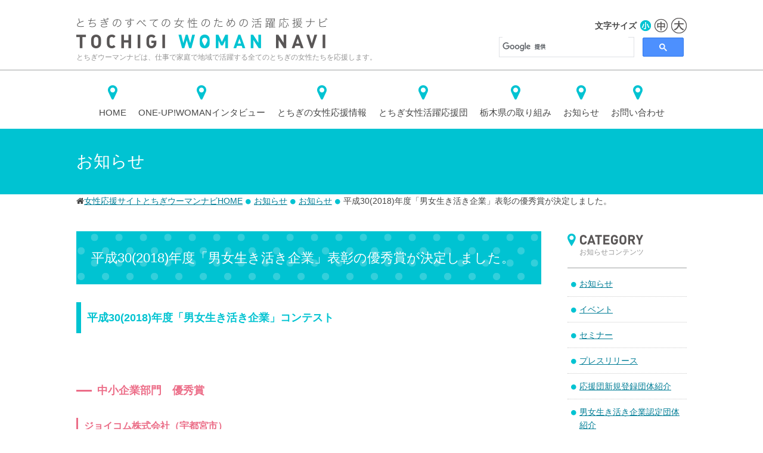

--- FILE ---
content_type: text/html; charset=UTF-8
request_url: https://www.tochigi-woman-navi.jp/topics/page.php?id=590
body_size: 9055
content:
<!DOCTYPE html>
<!--[if IE 7]>
<html class="ie ie7" lang="ja">
<![endif]-->
<!--[if IE 8]>
<html class="ie ie8" lang="ja">
<![endif]-->
<!--[if !(IE 7) | !(IE 8) ]><!-->
<html lang="ja">
<!--<![endif]-->
<head>

<!-- Google Tag Manager -->
<script>(function(w,d,s,l,i){w[l]=w[l]||[];w[l].push({'gtm.start':
new Date().getTime(),event:'gtm.js'});var f=d.getElementsByTagName(s)[0],
j=d.createElement(s),dl=l!='dataLayer'?'&l='+l:'';j.async=true;j.src=
'https://www.googletagmanager.com/gtm.js?id='+i+dl;f.parentNode.insertBefore(j,f);
})(window,document,'script','dataLayer','GTM-TBJX3K7Q');</script>
<!-- End Google Tag Manager -->

<meta charset="utf-8">
<meta http-equiv="X-UA-Compatible" content="IE=edge,chrome=1">
<title>平成30(2018)年度「男女生き活き企業」表彰の優秀賞が決定しました。 | TOCHIGI WOMAN NAVI《とちぎウーマンナビ》</title>
<meta name="description" content="とちぎウーマンナビは、とちぎで活躍するすべての女性のための支援情報サイト。">
<meta name="keywords" content="とちぎウーマンナビ,栃木,女性,支援情報">
<meta name="viewport" content="width=device-width,initial-scale=1,user-scalable=no">
<meta name="format-detection" content="telephone=no">
<link rel="shortcut icon" href="../common/favicon.ico">
<link rel="apple-touch-icon" href="../common/webclip.png">
<!-- ogp -->
<meta property="og:site_name" content="TOCHIGI WOMAN NAVI《とちぎウーマンナビ》" />
<meta property="og:type" content="article" />
<meta property="og:title" content="平成30(2018)年度「男女生き活き企業」表彰の優秀賞が決定しました。" />
<meta property="og:description" content="平成30(2018)年度「男女生き活き企業」コンテスト&amp;nbsp;中小企業部門　優秀賞ジョイコム株式会社（宇都..." />
<meta property="og:image" content="/common/img/gen_topics_page.png" />
<!-- css -->
<link rel="stylesheet" href="../common/css/style.css">
<link rel="stylesheet" href="../common/css/font-awesome.min.css">
<link rel="stylesheet" href="../common/css/common.css">
<link rel="stylesheet" href="../common/js/fancybox/jquery.fancybox.css">
<link rel="stylesheet" href="../common/css/contents.css">
<link rel="stylesheet" href="../common/css/topics.css">
<link rel="stylesheet" href="../common/css/decoration.css">
</head>
<body id="topics">
<!-- Google Tag Manager (noscript) -->
<noscript><iframe src="https://www.googletagmanager.com/ns.html?id=GTM-TBJX3K7Q"
height="0" width="0" style="display:none;visibility:hidden"></iframe></noscript>
<!-- End Google Tag Manager (noscript) -->

<header>
<div id="header">
<div class="inner">
<h1 class="h-logo"><a href="/index.php"><img src="/common/img/logo.png" alt="TOCHIGI WOMAN NAVI《とちぎウーマンナビ》 とちぎのすべての女性のための活躍応援ナビ"></a></h1>
<h2 class="description">とちぎウーマンナビは、仕事で家庭で地域で活躍する全てのとちぎの女性たちを応援します。</h2>
<ul id="fontChange">
<li class="title">文字サイズ</li>
<li id="fontS" class="change">小</li>
<li id="fontM" class="change">中</li>
<li id="fontL" class="change">大</li>
</ul><!--/fontChange-->
<ul id="h-sns" class="dib">
<!--<li><a href="https://www.facebook.com/womannavi/" target="_blank"><i class="fa fa-facebook" aria-hidden="true"></i>-->
</a></li>
</ul>
<div id="h-search">
<script>
(function() {
var cx = '003660173588414331569:oljdfyum7ew';
var gcse = document.createElement('script');
gcse.type = 'text/javascript';
gcse.async = true;
gcse.src = 'https://cse.google.com/cse.js?cx=' + cx;
var s = document.getElementsByTagName('script')[0];
s.parentNode.insertBefore(gcse, s);
})();
</script>
<gcse:search></gcse:search>
</div>
<p class="btn-menu sp"><i class="fa fa-bars" aria-hidden="true"></i><span>menu</span></p>
</div><!-- /.inner -->
</div><!-- /#header -->
<div id="gnavi">
<nav>
<ul class="dib">
<li><a href="/">HOME</a></li>

<li><a href="/interview/list.php">ONE-UP!WOMANインタビュー</a>
<ul>
<li><a href="http://www.tochigi-woman-navi.jp/interview/page.php?id=26" target="_self">学習を続けることで知識を得る喜びがある。《小山市女性女性史研究会》</a></li>
<li><a href="http://www.tochigi-woman-navi.jp/interview/list.php" target="_self">「カタチ」にとどまらず、広く市民に伝えたい。《さくら市男女共同参画推進委員会》</a></li>
<li><a href="http://www.tochigi-woman-navi.jp/interview/page.php?id=24" target="_self">若い人たちや男性にも興味を持ってもらえる、魅力ある会を目指して《男女共同参画ネットワークさの》</a></li>
<li><a href="http://www.tochigi-woman-navi.jp/interview/page.php?id=23" target="_self">根っこは一つ、切り口は沢山ある《おおひら男女共同参画をすすめる会》</a></li>
<li><a href="http://www.tochigi-woman-navi.jp/interview/page.php?id=22" target="_self">「男女共同参画社会」を推進していきたい《栃木県男女共同参画地域推進員日光市連絡会》</a></li>
<li><a href="http://www.tochigi-woman-navi.jp/interview/page.php?id=21" target="_self">豊かで住みよいまちづくりに貢献する《足利市女性団体連絡協議会》</a></li>
<li><a href="http://www.tochigi-woman-navi.jp/interview/page.php?id=20" target="_blank">育児休業によって家族・仕事との向き合い方が変化《子育てパパさん》</a></li>
<li><a href="http://www.tochigi-woman-navi.jp/interview/page.php?id=19" target="_blank">食卓を笑顔で囲む１つのエッセンスになるようなトマトを作りたい《長嶋　絵美さん》</a></li>
<li><a href="http://www.tochigi-woman-navi.jp/interview/page.php?id=18" target="_blank">地域みんなで子育てする環境を作りたい《松本　真由美さん》</a></li>
<li><a href="http://www.tochigi-woman-navi.jp/interview/page.php?id=17" target="_blank">国家資格取得を自信に！女性技術者を増やす活動に取り組む《竹澤　尚美さん》</a></li>
<li><a href="http://www.tochigi-woman-navi.jp/interview/page.php?id=16" target="_blank">地域住民を対象にした仕事から活動の場が全国に《類家万里さん》</a></li>
<li><a href="http://www.tochigi-woman-navi.jp/interview/page.php?id=15" target="_self">ステップアップには変化が不可欠！ “自分改革”で新たな道を切り開く《塚本恵梨さん》</a></li>
<li><a href="http://www.tochigi-woman-navi.jp/interview/page.php?id=14" target="_self">前向きに行動する力が、夢やライフワークと出合うための鍵になる！《豊島香折さん》</a></li>
<li><a href="http://www.tochigi-woman-navi.jp/interview/page.php?id=13" target="_self">女性視点で、建設の現場を支えたい。《屋代明日香さん》</a></li>
<li><a href="http://www.tochigi-woman-navi.jp/interview/page.php?id=12" target="_self">自分が本気で変われば、周りも絶対に変わる！《森戸 友香里さん》</a></li>
<li><a href="http://www.tochigi-woman-navi.jp/interview/page.php?id=11" target="_self">様々な働き方を選べるようになることが大切！《福田 智子さん》</a></li>
<li><a href="http://www.tochigi-woman-navi.jp/interview/page.php?id=10" target="_self">子育ては一人でするものではなく“みんなで”するもの！《田代 裕之さん》</a></li>
<li><a href="http://www.tochigi-woman-navi.jp/interview/page.php?id=9" target="_self">女性の消防団班長として、町の防火意識を高めたい！《前澤 加奈恵さん》</a></li>
<li><a href="http://www.tochigi-woman-navi.jp/interview/page.php?id=8" target="_self">全ての人の食卓を豊かにするために想いを届ける！《井澤 広美さん》</a></li>
<li><a href="http://www.tochigi-woman-navi.jp/interview/page.php?id=7" target="_self">誰にも真似できない料理。それが私のこだわり《吉田 りりいさん》</a></li>
<li><a href="http://www.tochigi-woman-navi.jp/interview/page.php?id=6" target="_self">大切な一瞬一瞬のために、思い切って時間を作ることも大切。《八木澤 俊英さん》</a></li>
<li><a href="http://www.tochigi-woman-navi.jp/interview/page.php?id=5" target="_self">勇気を持って不安から飛び出せば、きっと世界は広がる！《吉田 公美さん》</a></li>
<li><a href="http://www.tochigi-woman-navi.jp/interview/page.php?id=4" target="_self">夢を叶えるためには、やりたいことを「言葉」にして伝えていく！《皆川 紘子さん/菊地 敦子さん》</a></li>
<li><a href="http://www.tochigi-woman-navi.jp/interview/page.php?id=3" target="_self">小さな一歩が、大きな夢や新しい発見に繋がっている！《大平 夏澄さん》</a></li>
<li><a href="http://www.tochigi-woman-navi.jp/interview/page.php?id=2" target="_self">目の前の仕事を一生懸命に取り組めば、きっとチャンスが巡ってくる！《神元 佳子さん》</a></li>
<li><a href="http://www.tochigi-woman-navi.jp/interview/list.php" target="_self">ONE-UP!WOMANインタビュー</a></li>
</ul>
</li>

<li><a href="/portal/index.php">とちぎの女性応援情報</a>
<ul>
<li><a href="http://www.tochigi-woman-navi.jp/portal/index.php" target="_self">とちぎの女性応援情報トップ</a></li>
<li><a href="http://www.tochigi-woman-navi.jp/portal/category.php?id=1" target="_self">学生のみなさまへ</a></li>
<li><a href="http://www.tochigi-woman-navi.jp/portal/category.php?id=2#contents" target="_self">仕事をしたい</a></li>
<li><a href="http://www.tochigi-woman-navi.jp/portal/category.php?id=3#contents" target="_self">結婚・出産・子育て</a></li>
<li><a href="http://www.tochigi-woman-navi.jp/portal/category.php?id=4#contents" target="_self">介護</a></li>
<li><a href="http://www.tochigi-woman-navi.jp/portal/category.php?id=5#contents" target="_self">地域活動</a></li>
<li><a href="http://www.tochigi-woman-navi.jp/portal/category.php?id=6#contents" target="_self">暮らし</a></li>
<li><a href="http://www.tochigi-woman-navi.jp/portal/category.php?id=7#contents" target="_self">健康</a></li>
<li><a href="http://www.tochigi-woman-navi.jp/portal/category.php?id=8#contents" target="_self">働き方改革</a></li>
</ul>
</li>

<li><a href="/contents_supporter/index.php">とちぎ女性活躍応援団</a>
<ul>
<li><a href="/supporter/index.php" target="_self">応援団登録団体一覧</a></li>
<li><a href="https://www.tochigi-woman-navi.jp/register-form/index.php" target="_self">応援団への登録手続き</a></li>
<li><a href="http://www.tochigi-woman-navi.jp/topics/index.php?c=16#pttl" target="_self">応援団登録団体の取り組み事例</a></li>
<li><a href="https://www.tochigi-woman-navi.jp/topics-form/" target="_self">お知らせ記事投稿フォーム</a></li>
<li><a href="http://www.tochigi-woman-navi.jp/topics/page.php?id=436" target="_self">男女生き活き企業表彰団体一覧</a></li>
<li><a href="http://www.tochigi-woman-navi.jp/supporter/index.php?authentication=8#pttl" target="_self">男女生き活き企業認定団体一覧</a></li>
<li><a href="http://www.tochigi-woman-navi.jp/topics/page.php?id=184" target="_self">男女生き活き企業認定・表彰事業</a></li>
<li><a href="/topics/page.php?id=8" target="_self">とちぎ女性活躍応援団とは・活動記録・変更届出書</a></li>
<li><a href="/topics/page.php?id=64" target="_self">応援団運営団体一覧</a></li>
<li><a href="/topics/page.php?id=7" target="_self">とちぎ女性活躍応援団 行動アピール</a></li>
<li><a href="/topics/page.php?id=70" target="_self">「とちぎ女性活躍応援団」ロゴマーク</a></li>
<li><a href="/topics/page.php?id=49" target="_self">女性活躍応援メールマガジン</a></li>
<li><a href="http://www.tochigi-woman-navi.jp/topics/index.php?c=35" target="_self">トップリレーメッセージ</a></li>
</ul>
</li>

<li><a href="/topics/index.php?pc=6">栃木県の取り組み</a>
<ul>
<li><a href="http://www.tochigi-woman-navi.jp/topics/index.php?c=18" target="_self">女性の活躍に向けた環境づくり</a></li>
<li><a href="http://www.tochigi-woman-navi.jp/topics/index.php?c=19" target="_self">働き方改革(企業・団体のみなさまへ)</a></li>
<li><a href="http://www.tochigi-woman-navi.jp/topics/index.php?c=20" target="_self">働く女性のキャリアアップ</a></li>
<li><a href="http://www.tochigi-woman-navi.jp/topics/index.php?c=21" target="_self">女性の起業</a></li>
<li><a href="http://www.tochigi-woman-navi.jp/topics/index.php?c=22" target="_self">女性の再就職</a></li>
<li><a href="http://www.tochigi-woman-navi.jp/topics/index.php?c=23" target="_self">女性の地域活動推進</a></li>
<li><a href="http://www.tochigi-woman-navi.jp/topics/index.php?c=24" target="_self">若者のキャリアデザイン</a></li>
<li><a href="https://www.tochigi-woman-navi.jp/kaji_research/report.html" target="_blank">「とも家事」特集 家事分担に関する意識調査レポート</a></li>
<li><a href="http://www.tochigi-woman-navi.jp/topics/index.php?c=34" target="_self">男性の家事分担促進</a></li>
</ul>
</li>

<li><a href="/topics/index.php">お知らせ</a>
<ul>
<li><a href="http://tochigi-woman-navi.jp/topics/index.php?c=1" target="_self">お知らせ</a></li>
<li><a href="http://tochigi-woman-navi.jp/topics/index.php?c=2" target="_self">イベント</a></li>
<li><a href="http://tochigi-woman-navi.jp/topics/index.php?c=13" target="_self">セミナー</a></li>
<li><a href="http://tochigi-woman-navi.jp/topics/index.php?c=3" target="_self">プレスリリース</a></li>
<li><a href="http://tochigi-woman-navi.jp/topics/index.php?c=4" target="_self">応援団新規登録団体紹介</a></li>
<li><a href="http://www.tochigi-woman-navi.jp/topics/index.php?c=33" target="_self">男女生き活き企業認定団体紹介</a></li>
<li><a href="/topics/page.php?id=1306" target="_self">女性活躍推進法に基づく「えるぼし」認定企業</a></li>
</ul>
</li>

<!--<li><a href="https://www.facebook.com/womannavi/" target="_blank">フェイスブック</a></li>-->
<li><a href="/enquete/form.php?id=1&ak=WhfFEcBS ">お問い合わせ</a></li>

</ul>
</nav>
</div><!-- /#gnavi -->
</header>

<section>
<div id="pttl">
<h1 class="inner">お知らせ</h1>
</div>
<div id="topicpath" class="inner">
<ul class="dib">
<li><i class="fa fa-home" aria-hidden="true"></i><a href="../index.php">女性応援サイトとちぎウーマンナビHOME</a></li>
<li><i class="fa fa-circle" aria-hidden="true"></i><a href="index.php?pc=1">お知らせ</a></li><li><i class="fa fa-circle" aria-hidden="true"></i><a href="index.php?c=1">お知らせ</a></li>
<li><i class="fa fa-circle" aria-hidden="true"></i>平成30(2018)年度「男女生き活き企業」表彰の優秀賞が決定しました。</li>
</ul>
</div>
</section>
<div id="container" class="inner">
<article>
<div id="contents">
<h2 class="ttl2 ttl-blue">平成30(2018)年度「男女生き活き企業」表彰の優秀賞が決定しました。</h2>
<div id="article">
<h2>平成30(2018)年度「男女生き活き企業」コンテスト</h2>

<p>&nbsp;</p>

<h3>中小企業部門　優秀賞</h3>

<h5>ジョイコム株式会社（宇都宮市）</h5>

<p>（従業員数：56名（うち女性：40名）、事業内容：小売業（携帯電話等））<br />
・ 男女問わず多くの社員が外部研修参加助成制度を活用してキャリアアップのための研修等を積極的に受講しており、現在は管理職（リーダー職以上）の４割以上が女性である。<br />
・ 法定を上回る育児休業制度（最大で子が満３歳になるまで取得可能）を整備している。<br />
・ 法定を上回る育児短時間勤務制度（養育する子が小学校３年生まで利用可能、小学校就学前までは最大で短縮４時間勤務が可能）を整備している。<br />
&nbsp;</p>

<p>　<a href="http://www.tochigi-woman-navi.jp/supporter/page.php?id=99" target="_blank">ジョイコム株式会社</a></p>

<h5>ＨＡＭＡ ＴＥＣ 株式会社（宇都宮市）</h5>

<p>（従業員数：41名（うち女性：３名）、事業内容：製造業（金属製品等））<br />
・ 女性社員総数が少ない中、個別面談を踏まえて各々の意向に応じた研修を実施し、１名を管理職（課長）に登用するなど、計画的に女性社員のキャリアアップを進めている。<br />
・ 国の助成制度を有効に活用して、育児休業者の円滑な職場復帰や社員の仕事と介護の両立を支援するための体制を整備している。<br />
・ 有給休暇の&ldquo;見える化&rdquo;を図るために給与明細に有給休暇の取得日数及び残日数を明示するなど、独自の取組により有給休暇の取得を奨励し、成果を上げている。<br />
&nbsp;</p>

<p>　<a href="http://www.tochigi-woman-navi.jp/supporter/page.php?id=240" target="_blank">ＨＡＭＡ ＴＥＣ株式会社</a></p>

<h5>株式会社ハヤブサドットコム（宇都宮市）</h5>

<p>（従業員数：354名（うち女性：195名）、事業内容：小売業（携帯電話等））<br />
・ 管理職（店長以上）の４分の１以上が女性であり、育児で短時間正社員制度を利用する女性社員も管理職に登用するなど、柔軟なスタンスで女性社員のキャリアアップを推進している。<br />
・ 法定を上回る短時間正社員制度（養育する子が中学校就学の始期に達するまで利用可能）を整備している。<br />
・ 「育児休業給付金」と賃金との差額を補填する制度により、休業中の所得減を懸念する男性社員の育児休業取得を後押ししており、男性１名の取得実績を上げている。</p>

<p><br />
　<a href="http://www.tochigi-woman-navi.jp/supporter/page.php?id=219" target="_blank">株式会社ハヤブサドットコム</a></p>

<p>&nbsp;</p>

<h3>表彰式</h3>

<p>「とちぎ女性活躍応援フォーラム2018」において実施します。</p>

<p>フォーラムについては<a href="http://www.tochigi-woman-navi.jp/topics/page.php?id=575" target="_blank">こちら</a></p>

</div><!-- /#article -->
<div class="pager">
<ul class="page-pager dib tC">
<li><a href="../index.php" class="btn"><i class="fa fa-home" aria-hidden="true"></i>HOME</a></li>
</ul>
</div>
<div id="recommended">
<h3>このページを見ている人はこんなページも見ています。</h3>
<ul class="recommended-list dib col2">
<li>
<a href="/index.php">
<figure><img src="/common/img/gen_top.png?1503532998" alt="TOCHIGI WOMAN NAVI《とちぎウーマンナビ》 | とちぎのすべての女性のための活躍応援ナビ" border="0" width="150" height="93" ></figure><span class="title">TOCHIGI WOMAN NAVI《とちぎウーマンナビ》 | とちぎのすべての女性のための活躍応援ナビ</span><span class="txt">とちぎウーマンナビは、とちぎで活躍するすべての女性のための支援情報サイト。<span class="more">もっと見る</span></span></a>
</li>
<li>
<a href="/interview/list.php">
<figure><img src="/common/img/gen_interview_list.png?1503538974" alt="ONE-UP!WOMANインタビュー | TOCHIGI WOMAN NAVI《とちぎウーマンナビ》" border="0" width="150" height="93" ></figure><span class="title">ONE-UP!WOMANインタビュー | TOCHIGI WOMAN NAVI《とちぎウーマンナビ》</span><span class="txt">ONE-UP!WOMANインタビュー 記事一覧です。<span class="more">もっと見る</span></span></a>
</li>
<li>
<a href="/supporter/page.php?id=295">
<figure><img src="/common/img/gen_supporter_page.png?1503538250" alt="栃木県" border="0" width="150" height="93" ></figure><span class="title">栃木県</span><span class="txt">女性が自らの希望に応じて個性と能力を発揮し、やりがいを持って、いきいきと活躍できる社会を目指して...<span class="more">もっと見る</span></span></a>
</li>
<li>
<a href="/topics/page.php?id=862">
<figure><img src="/common/sysfile/topics/240x150/ID00000862img1.jpg?1570771290" alt="「輝くとちぎのオトナ女子TOCHIGI WOMAN 20」を作成しました!" border="0" width="106" height="150" ></figure><span class="title">「輝くとちぎのオトナ女子TOCHIGI WOMAN 20」を作成しました!</span><span class="txt">県では、女性活躍の更なる機運醸成を図るため、様々な分野でいきいきと活躍されている県内の女性２０人...<span class="more">もっと見る</span></span></a>
</li>
</ul>

</div><!-- /#recommended -->

</div><!-- /#contents -->
</article>
<aside>
<div id="side">
<h2 class="ttl1 mt0"><img src="../common/img/ttl-category.png" alt="CATEGORY"><span class="db">お知らせコンテンツ</span></h2>
<ul id="side-category">
<li><a href="http://tochigi-woman-navi.jp/topics/index.php?c=1" target="_self"><i class="fa fa-circle" aria-hidden="true"></i>お知らせ</a></li>
<li><a href="http://tochigi-woman-navi.jp/topics/index.php?c=2" target="_self"><i class="fa fa-circle" aria-hidden="true"></i>イベント</a></li>
<li><a href="http://tochigi-woman-navi.jp/topics/index.php?c=13" target="_self"><i class="fa fa-circle" aria-hidden="true"></i>セミナー</a></li>
<li><a href="http://tochigi-woman-navi.jp/topics/index.php?c=3" target="_self"><i class="fa fa-circle" aria-hidden="true"></i>プレスリリース</a></li>
<li><a href="http://tochigi-woman-navi.jp/topics/index.php?c=4" target="_self"><i class="fa fa-circle" aria-hidden="true"></i>応援団新規登録団体紹介</a></li>
<li><a href="http://www.tochigi-woman-navi.jp/topics/index.php?c=33" target="_self"><i class="fa fa-circle" aria-hidden="true"></i>男女生き活き企業認定団体紹介</a></li>
</ul>
<h2 class="ttl1"><img src="/common/img/ttl-ranking.png" alt="ACCESS RANKING"><span class="db">アクセスランキング</span></h2>
<ul id="side-ranking">
<li>
<a href="/topics/index.php">
<figure><img src="/common/img/gen_topics.png" alt="お知らせ全覧| TOCHIGI WOMAN NAVI《とちぎウーマンナビ》"></figure>
<span class="clearfix">
<span class="fL mr10">1</span>
<span class="wrap db">お知らせ全覧| TOCHIGI WOMAN NAVI《とちぎウーマンナビ》</span>
</span>
</a>
</li>
<li>
<a href="/interview/index.php">
<figure><img src="/common/img/gen_interview.png" alt="ONE-UP!WOMANインタビュー | TOCHIGI WOMAN NAVI《とちぎウーマンナビ》"></figure>
<span class="clearfix">
<span class="fL mr10">2</span>
<span class="wrap db">ONE-UP!WOMANインタビュー | TOCHIGI WOMAN NAVI《とちぎウーマンナビ》</span>
</span>
</a>
</li>
<li>
<a href="/portal/index.php">
<figure><img src="/common/img/generic.png" alt="とちぎの女性応援情報 | TOCHIGI WOMAN NAVI《とちぎウーマンナビ》"></figure>
<span class="clearfix">
<span class="fL mr10">3</span>
<span class="wrap db">とちぎの女性応援情報 | TOCHIGI WOMAN NAVI《とちぎウーマンナビ》</span>
</span>
</a>
</li>
<li>
<a href="/register-form/index.php">
<figure><img src="/common/img/generic.png" alt="とちぎ女性活躍応援団 登録フォーム | TOCHIGI WOMAN NAVI《とちぎウーマンナビ》"></figure>
<span class="clearfix">
<span class="fL mr10">4</span>
<span class="wrap db">とちぎ女性活躍応援団 登録フォーム | TOCHIGI WOMAN NAVI《とちぎウーマンナビ》</span>
</span>
</a>
</li>
<li>
<a href="/portal/category.php?id=1">
<figure><img src="/common/img/gen_portal_1.png" alt="学生のみなさまへ | TOCHIGI WOMAN NAVI《とちぎウーマンナビ》"></figure>
<span class="clearfix">
<span class="fL mr10">5</span>
<span class="wrap db">学生のみなさまへ | TOCHIGI WOMAN NAVI《とちぎウーマンナビ》</span>
</span>
</a>
</li>
</ul>
<h2 class="ttl1"><img src="/common/img/ttl-pickup.png" alt="PICK UP"><span class="db">ピックアップサイト</span></h2>
<ul id="side-pickup">
<li>
<a href="/topics/page.php?id=2241" target="_self">
<figure>
</figure>
<span>【重要】「とちぎウーマンナビ」サイトリニューアルについて</span>
</a>
</li>
<li>
<a href="/topics/page.php?id=2205" target="_self">
<figure>
<img src="/common/sysfile/topics/240x150/ID00002205img1.png?1764651452" alt=""></figure>
<span>「性別によるアンコンシャス・バイアス」エピソードコンテストを開催いたします！</span>
</a>
</li>
<li>
<a href="/topics/page.php?id=2077" target="_self">
<figure>
<img src="/common/sysfile/topics/240x150/ID00002077img1.png?1738896775" alt=""></figure>
<span>【重要】当サイトのドメインを騙った詐欺メールにご注意ください</span>
</a>
</li>
<li>
<a href="/topics/page.php?id=1913" target="_self">
<figure>
</figure>
<span>とちぎ男女共同参画センター（パルティ）の令和７年度後期講座のご案内</span>
</a>
</li>
<li>
<a href="/topics/page.php?id=2063" target="_self">
<figure>
<img src="/common/sysfile/topics/240x150/ID00002063img1.jpg?1737592016" alt=""></figure>
<span>輝くとちぎフォーラムを開催しました。</span>
</a>
</li>
<li>
<a href="/topics/page.php?id=1932" target="_self">
<figure>
<img src="/common/sysfile/topics/240x150/ID00001932img1.png?1764650745" alt=""></figure>
<span>困難を抱える女性LINE相談＠とちぎ</span>
</a>
</li>
<li>
<a href="/topics/page.php?id=1858" target="_self">
<figure>
<img src="/common/sysfile/topics/240x150/ID00001858img1.png?1710311133" alt=""></figure>
<span>男女共同参画の視点で取り組む防災啓発パンフレットの発行について</span>
</a>
</li>
<li>
<a href="/topics/page.php?id=1841" target="_self">
<figure>
<img src="/common/sysfile/topics/240x150/ID00001841img1.png?1709513324" alt=""></figure>
<span>理工系に進む先輩達のインタビュー動画「先輩達に聞く理工系女子のススメ」を作成しました！</span>
</a>
</li>
</ul>

</div><!-- /#side -->
</aside>
</div><!-- /#container -->
<footer>
<section>
<ul id="gallery">
<li><img src="../img/gallery01.jpg" alt=""></li>
<li><img src="../img/gallery02.jpg" alt=""></li>
<li><img src="../img/gallery03.jpg" alt=""></li>
<li><img src="../img/gallery04.jpg" alt=""></li>
<li><img src="../img/gallery05.jpg" alt=""></li>
<li><img src="../img/gallery06.jpg" alt=""></li>
<li><img src="../img/gallery07.jpg" alt=""></li>
</ul>
</section>


<ul id="bnr">
<li><a href="https://www.msc-tochigi.jp/" target="_blank"><img src="/common/img/bnr/msc-tochigi.jpg" alt="ベリーマッチング【VERY MATCHING】 | とちぎ結婚支援センター"></a></li>
<li><a href="https://www.tochigi-mirai.jp/tochimari/" target="_blank"><img src="/common/img/bnr/tochimari.gif" alt="とちぎ結婚応援カード とちマリ"></a></li>
<li><a href="https://www.tochigi-mirai.jp/" target="_blank"><img src="/common/img/bnr/tochigi-mirai.jpg" alt="栃木県の出会いサポート・子育て中の家族を応援する事業「とちぎ未来クラブ」"></a></li>
</ul><!--/#bnr-->


<div id="footer">
<a href="#header" class="pagetop"><img src="/common/img/pagetop.png" alt=""><span>ページの一番上へ</span></a>
<h1 class="f-logo"><a href="/index.php"><img src="/common/img/logo.png" alt="とちぎウーマンナビ とちぎのすべての女性のための活躍応援ナビ"></a></h1>
<p class="fs10">《とちぎウーマンナビ》</p>
<ul class="f-navi dib">
<li><a href="/topics/page.php?id=302" target="_self">プライバシーポリシー</a></li>
<li><a href="/topics/page.php?id=301" target="_self">サイトポリシー</a></li>
<li><a href="/topics/page.php?id=198" target="_self">クチコミポリシー</a></li>
<li><a href="/topics/page.php?id=124" target="_self">関連リンク集</a></li>
<li><a href="http://tochigi-woman-navi.jp/enquete/form.php?id=1&amp;ak=EcBSWhfF" target="_self">お問い合わせ</a></li>
</ul>
<address>
栃木県 生活文化スポーツ部 人権男女共同参画課 女性活躍推進担当<br>
〒320-8501 宇都宮市塙田1-1-20 県庁舎本館7階<br>
電話番号：028-623-3074<br>
ファックス番号：028-623-3150
</address>
<p class="copyright"><small>&copy; Tochigi Prefecture<br>
各ページに掲載の写真・音声・ CG及び記事の無断転載を禁じます。</small></p>
</div><!-- /#footer -->
</footer>



<script type="text/javascript" src="/common/js/gasetting.js"></script>

<script type="text/javascript" src="../common/js/jquery-1.9.1.min.js"></script>
<script type="text/javascript" src="../common/js/jquery.cookie.js"></script>
<script type="text/javascript" src="../common/js/common.js"></script>
<script type="text/javascript" src="../common/js/bxslider/jquery.bxslider.min.js"></script>
<script type="text/javascript" src="../common/js/fancybox/jquery.fancybox.pack.js"></script>
<script type="text/javascript">
$(function(){
$('#gallery').bxSlider({
slideWidth: 240,
minSlides: 6,
maxSlides: 6,
slideMargin: 25,
ticker: true,
speed: 30000
});
});
</script>
<!--[if lt IE 9]>
<script src="../common/js/html5shiv-printshiv.js"></script>
<script src="../common/js/css3-mediaqueries.js"></script>
<![endif]-->
<script>
$(function(){
$(".fancybox").fancybox();
});
</script>
</body>
</html>


--- FILE ---
content_type: text/css
request_url: https://www.tochigi-woman-navi.jp/common/css/common.css
body_size: 4585
content:
@charset "utf-8";

/* common
----------------------------------------------------------------------------------*/

body {
	margin: 0;
	padding: 0;
	font-size: 87.5%;
	font-family: Verdana,Arial,"メイリオ",Meiryo,"Osaka","ヒラギノ角ゴPro W3","Hiragino Kaku Gothic Pro","ＭＳ Ｐゴシック",sans-serif;
	line-height: 1.8;
	color: #464646;
	vertical-align: top;
	background: #ffffff;
	-webkit-text-size-adjust: 100%;
}


a:link   {color: #007d96;text-decoration: underline;}
a:visited{color: #007d96;text-decoration: underline;}
a:hover  {color: #ff6400;text-decoration: none;}
a:active {color: #007d96;text-decoration: underline;}

.fa-circle{
	margin-right: 5px;
	color: #00c3d2;
	font-size: 10px;
	vertical-align: middle;
}

.btn{
	display: inline-block;
	padding: 15px 10px;
	text-align: center;
	color: #fff!important;
	background: #00c3d2;
}
.btn:hover{
	background: #ff6400;
}
.btn .fa{margin-right: 5px;}
.btn100{width: 100%;}
.btnL{min-width: 400px;}
.icon{
	display: inline-block;
	padding: 0;
	width: 4.5em;
	color: #fff;
	font-size: 14px;
	text-align: center;
}
@media only screen and (max-width: 640px){
	.btnL{min-width: 100%;}
}


/* structure
----------------------------------------------------------------------------------*/
.inner{width: 1024px;margin: 0 auto;}
#container{min-height:400px;margin: 40px auto 50px;overflow: hidden;}
#contents{
	float: left;
	width: 780px;
}
#side{
	float: right;
	width: 200px;
}
@media only screen and (max-width: 640px){
	.inner{width: auto;padding: 0 10px;}
	#contents{
		float: none;
		width: auto;
	}
	#side{
		display: none;
		float: none;
		width: auto;
	}
}



/* header
----------------------------------------------------------------------------------*/
#header{
	min-width: 1100px;
	padding: 30px 0 10px;
	border-bottom: 1px solid #a0a1a1;
}
#header .inner{position: relative;}
#header .description{
	margin: 5px 0 0;
	color: #969696;
	font-size: 85.714%;
}
@media only screen and (max-width: 640px){
	#header{min-width: inherit;}
	#header .h-logo{
		text-align: center;
	}
	#header .description{display: none;}
}


/* fontChange
----------------------------------------------------------------------------------*/
#fontChange{
	position: absolute;
	top: 0;
	right: 0;
}
#fontChange li{
	display:inline-block;
	*display:inline;
	height:26px;
	margin-left:2px;
	text-indent:-999999px;
	vertical-align:middle;
	line-height:1;
	cursor:pointer;
	zoom:1;
}
#fontChange li.title{
	display:inline-block;
	margin:0;
	text-indent:0;
	font-weight:bold;
	line-height:26px;
	cursor:default;
}
#fontChange li.title img{margin:7px 0 0;}
#fontChange li#fontS{width:18px;background:url(../img/fontsize.png) no-repeat left top;}
#fontChange li#fontM{width:22px;background:url(../img/fontsize.png) no-repeat -18px top;}
#fontChange li#fontL{width:26px;background:url(../img/fontsize.png) no-repeat right top;}

#fontChange li#fontS.change.active{background:url(../img/fontsize.png) no-repeat left bottom;}
#fontChange li#fontM.change.active{background:url(../img/fontsize.png) no-repeat -18px bottom;}
#fontChange li#fontL.change.active{background:url(../img/fontsize.png) no-repeat right bottom;}

#fontChange li#fontS:hover{background:url(../img/fontsize.png) no-repeat left bottom;}
#fontChange li#fontM:hover{background:url(../img/fontsize.png) no-repeat -18px bottom;}
#fontChange li#fontL:hover{background:url(../img/fontsize.png) no-repeat right bottom;}

/* フォントサイズ */
.fontS{font-size: 87.5%;}
.fontM{font-size: 100%;}
.fontL{font-size: 112.5%;}

@media only screen and (max-width: 640px){
	#fontChange{display: none;}
}


/* h-sns
----------------------------------------------------------------------------------*/
#h-sns{
	position: absolute;
	top: 23px;
	right: 340px;
}
#h-sns li{
	padding: 0 10px;
	font-size: 228.571%;
}
#h-sns li i{color: #595656;}
#h-sns li a:hover .fa-twitter {color: #1da1f2;}
#h-sns li a:hover .fa-facebook{color: #3b5998;}

@media only screen and (max-width: 640px){
	#h-sns{display: none;}
}

/* googlesearch
----------------------------------------------------------------------------------*/
#h-search{
	position: absolute;
	width: 320px;
	top: 32px;
	right: 0;
}
.cse .gsc-control-cse, .gsc-control-cse {padding: 0!important;background: none!important;}
.gsc-input-box,
.gsc-iw-id1{height: 34px!important;font-size: 14px!important;}
#gs_id50,
.gsc-search-button,
#gsc-i-id1{height: 32px!important;}
#gs_tti50{ vertical-align: top!important;}
.cse .gsc-search-button input.gsc-search-button-v2,
input.gsc-search-button-v2{width: auto!important;}
.gsc-control-cse,
.gsc-control-cse-j,
#gs_tti50{padding: 0 5px!important;}
table.gsc-search-box,
form.gsc-search-box{margin: 0!important;}
.cse .gsc-control-cse, .gsc-control-cse{border: none!important;}
.cse .gsc-search-button input.gsc-search-button-v2, input.gsc-search-button-v2{margin: 0!important;}
.gsst_b{font-size: 14px!important;}
.gsst_b a{padding: 0 6px;!important;font:27px/1 arial,sans-serif!important;}

@media only screen and (max-width: 640px){
	#header .inner{overflow: hidden;}
	#h-search{
		position: static;
		float: left;
		width: 240px;
		margin: 15px 0 0;
	}
}

/* globalnavi
----------------------------------------------------------------------------------*/
#gnavi{min-width: 1100px;}
#gnavi ul{
	text-align: center;
}
#gnavi li{
	position: relative;
	text-align: center;
}
#gnavi li a{
	display: block;
	padding: 15px 10px;
	color: #464646;
	font-size: 107.142%;
	text-decoration: none;
}
#gnavi li a:before{
	display: block;
	content: "\f041";
	font-family: 'fontAwesome';
	color: #00c3d2;
	font-size: 185.714%;
}
#gnavi li a:hover{opacity: 0.5;}

#gnavi li ul{
	display: none;
	position: absolute;
	width: 270px;
	top: 99px;
	left: 50%;
	margin-left: -135px;
	background: #fff;
	z-index: 10000;
}
#gnavi li ul li ul{
	display: none;
	top: 0;
	left: 271px;
	margin-left: 0;
}
#gnavi li ul li{
	float: none;
	display: block;
	width: 100%;
	padding: 0;
}
#gnavi li ul li:hover{
	border: none;
}
#gnavi li ul li a{
	margin: 0;
	padding: 7px 10px;
	color: #00c3d2;
	text-align: left;
	text-decoration: underline;
	border-bottom: 1px solid #c8c8c8;
}
#gnavi li ul li a:hover{
	color: #fff;
	text-decoration: none;
	background: #ff6400;
	opacity: 1;
}
#gnavi li ul li a:before{display: none;}

@media only screen and (max-width: 640px){
	#header .btn-menu{
		float: right;
		width: 40px;
		margin: 10px 0 0;
		color: #e38188;
		text-align: center;
		font-size: 40px;
		line-height: 1;
	}
	#header .btn-menu .fa{
		cursor: pointer;
	}
	#header .btn-menu span{
		display: block;
		margin: -3px 0 0;
		text-align: center;
		font-size: 11px;
	}
	#gnavi{
		display: none;
		min-width: inherit;
		text-align: left;
		border-top: 1px solid #c8c8c8;
	}
	#gnavi li{
		display: block;
		padding: 0;
	}
	#gnavi li a{
		position: relative;
		display: block;
		padding: 15px 10px;
		border-bottom: 1px solid #c8c8c8;
	}
	#gnavi li a:hover{
		text-decoration: none;
		opacity: 1;
	}
	#gnavi li a:before {
		position: absolute;
		right: 10px;
		top: 16px;
		color: #00c3d2;
		font-family: 'fontAwesome';
		content:"\f054";
		font-size: 100%;
	}
	#gnavi li ul,
	#gnavi li ul li ul{display: none !important;}
}
@media only screen and (min-width: 769px){
	#gnavi{display: block!important;}
}


/* pagetitle
----------------------------------------------------------------------------------*/
#pttl{
	padding: 30px 0;
	color: #fff;
	font-size: 200%;
	background: #00c3d2;
}

body#topics div#pttl    {background-color:#00c3d2}
body#tsunagu div#pttl   {background-color:#00c3d2}
body#supporter div#pttl {background-color:#ec6d88}
body#info div#pttl      {background-color:#00c3d2}
body#sub div#pttl       {background-color:#00c3d2}
body#support div#pttl   {background-color:#00c3d2}
body#interview div#pttl {background-color:#00c3d2}

body#topics h1.inner    {background-color:#00c3d2}
body#tsunagu h1.inner   {background-color:#00c3d2}
body#supporter h1.inner {background-color:#ec6d88}
body#info h1.inner      {background-color:#00c3d2}
body#sub h1.inner       {background-color:#00c3d2}
body#support h1.inner   {background-color:#00c3d2}
body#interview h1.inner {background-color:#00c3d2}


.ttl1{
	margin: 50px 0 20px;
	padding: 0 0 15px;
	color: #969696;
	border-bottom: 1px solid #a0a1a1;
}
.ttl1 span{
	margin-left: 20px;
	font-size: 85.714%;
}
.ttl2{
	margin: 0 0 20px;
	color: #fff;
	padding: 25px;
	font-size: 157.142%;
}
.ttl-blue{background: url(../img/bg-ttl-blue.png) 0 0 repeat;}
.ttl-pink{background: url(../img/bg-ttl-pink.png) 0 0 repeat;}
.ttl3{
	margin: 0 0 10px;
	padding: 10px 40px 10px 10px;
	color: #00c3d1;
	font-size: 128.571%;
	font-weight: bold;
	border-left: 8px solid #00c3d1;
}
@media only screen and (max-width: 640px){
	.ttl1 span{display: block;}
}


/* topicpath
----------------------------------------------------------------------------------*/
#topicpath ul li{
	margin-right: 5px;
}


/* side
----------------------------------------------------------------------------------*/
/* event */
#side .ttl1{margin-bottom: 10px;}
#side-calendar table{
	width: 100%;
	font-size: 85.714%;
}
#side-calendar table th,
#side-calendar table td{
	padding: 2px 0;
	text-align: center;
}
#side-calendar table th:first-child,
#side-calendar table tr td:first-child{
	color: #ff544f;
}
#side-calendar table th:last-child,
#side-calendar table tr td:last-child{
	color: #5483bd;
}
#side-calendar .FormHeader{overflow: hidden;}
#side-calendar .MonthNavPrev{float: left;}
#side-calendar .MonthNavNext{float: right;}

/* category */
#side-category li{
	margin:0 0 5px 0;
	padding:0 0 5px 0;
	border-bottom:1px #cccccc dotted;
}
#side-category li a{
	display: block;
	padding: 5px 0 5px 20px;
	text-indent: -7px;
}
#side-category li a.parent{
	position: relative;
}
#side-category li a.parent:after{
	content: "\f0ab";
	font-family: "fontAwesome";
	position: absolute;
	right: 0;
	top: 5px;
}
#side-category li ul{
	display: none;
	margin-left: 1em;
}
#side-category li ul li .fa{
	margin-right: 5px;
}

/* check */
#side-check li{
	margin: 0 0 10px;
	padding: 0 0 10px;
	border-bottom: 1px dotted #a0a1a1;
}
#side-check li:last-child{
	margin: 0;
	padding: 0;
	border: none;
}
#side-check li a{
	display: block;
	padding-left: 10px;
}


/* access ranking */
#side-ranking li{
	margin: 0 0 10px;
	padding: 0 0 10px;
}
#side-ranking li:nth-child(4),
#side-ranking li:nth-child(5){
	border-top: 1px dotted #a0a1a1;
}
#side-ranking li figure{margin: 0 0 5px;}
#side-ranking li .fL{
	color: #595656;
	font-size: 22px;
	font-weight: bold;
}


/* pickup */
#side-pickup li{margin: 0 0 20px;}
#side-pickup li figure{
	text-align: center;
	background: #f5f5f5;
}

/* kuchikomi
----------------------------------------------------------------------------------*/
div#kuchikomi h2.ttl1{margin-bottom:18px!important;}
.kuchikomi-list{margin: 0 0 40px;}
.kuchikomi-list dt{
	float: left;
	width: 12em;
	padding: 10px 0 0;
}
.kuchikomi-list dt .icon{
	margin-left: 1em;
	background: #9cb85c;
}
.kuchikomi-list dd{
	padding: 10px 0 10px 13em;
	border-bottom: 1px solid #a0a1a1;
}
.kuchikomi-list dd:last-child{border-bottom: none;}
.kuchikomi-btn{
	margin: 20px -10px 0;
}
@media only screen and (max-width: 640px){
	#kuchikomi{display: none;}
	.kuchikomi-list dt{
		float: none;
		width: auto;
	}
	.kuchikomi-list dd{
		padding: 10px 0;
	}
}


/* recommended
----------------------------------------------------------------------------------*/
#recommended h3{
	margin: 50px 0 10px;
	padding: 0 0 0 5px;
	font-size: 128.571%;
	border-left: 5px solid #00c3d2;
}
.recommended-list li a{
	display: block;
	padding: 10px;
	background: #f0f0f0;
	text-decoration: none;
	line-height: 1;
	overflow: hidden;
}
.recommended-list li a:hover{
	opacity: 0.5;
}
.recommended-list li a figure{
	float: left;
	margin-right: 10px;
}
.recommended-list li .title,
.recommended-list li .more{
	color: #007d96;
	text-decoration: underline;
}
.recommended-list li .title{
	display: block;
	margin: 0 0 5px;
	line-height: 1.4;
}
.recommended-list li .txt{
	display: block;
	color: #8a8a8a;
	font-size: 71.428%;
	line-height:1.4;
}
@media only screen and (max-width: 640px){
	#recommended{display: none;}
}

/* achiato
----------------------------------------------------------------------------------*/
.ashiato-navi{
	margin: 0 -25px;
}
.ashiato-navi li{
	position: relative;
	padding: 0 25px;
}
.ashiato-navi li a{
	display: table-cell;
	width:225px;
	height:5.5em;
	padding:10px;
	vertical-align:middle;
	background-color:#f5f5f5;
	
}
/*
.ashiato-navi li a{
	display: block;
}
*/
.ashiato-navi li a figure{
	/*float: left;*/
	margin-right: 10px;
	padding-bottom:5px;
	text-align:center;
}
.ashiato-navi li a span{
	display: block;
	text-align:left;
	overflow: hidden;
}
.ashiato-navi li:after{
	position: absolute;
	right:-15px;
	top: 2em;
	content: "";
	width: 26px;
	height: 23px;
	background: url(../img/icon-ashiato.png) 0 0 no-repeat;
}
.ashiato-navi li:last-child:after{display: none;}
@media only screen and (max-width: 640px){
	#ashiato{display: none;}
}




/* footer-bnr
----------------------------------------------------------------------------------*/
ul#bnr{
	width:100%;
	margin:50px auto 0;
	text-align:center;
	letter-spacing:-0.4em;
}

ul#bnr li{
	display:inline-block;
	*display:inline;
	margin:0 10px 15px 10px;
	padding:3px;
	vertical-align:top;
	text-align:center;
	letter-spacing:normal;
	border:1px #ccc solid;
	background-color:white;
	zoom:1;
}



/* footer
----------------------------------------------------------------------------------*/
#footer{
	margin: 50px 0 0;
	padding: 30px 0;
	text-align: center;
	border-top: 1px solid #9fa0a0;
}
#footer .pagetop{
	position: fixed;
	bottom: 30px;
	right: 20px;
	display: block;
	text-align: center;
}
#footer .pagetop span{
	display: block;
	text-align: center;
}
#footer .f-logo{
	margin: 0 auto 5px;
	text-align: center;
}
#footer .f-navi{
	margin: 20px 0;
	text-align: center;
}
#footer .f-navi li:before{
	content: "|";
	margin: 0 15px;
}
#footer .f-navi li:first-child:before{
	display: none;
}
#footer address{
	display: block;
	margin: 0 0 25px;
	text-align: center;
}
#footer p{text-align: center;}

@media only screen and (max-width: 640px){
	#footer .pagetop{display: none!important;}
	#footer{padding: 30px 10px;}
	#footer .f-navi{margin: 20px -10px;border-top: 1px solid #c8c8c8;}
	#footer .f-navi li{
		display: block;
	}
	#footer .f-navi li a{
		display: block;
		padding: 10px;
		text-align: center;
		border-bottom: 1px solid #c8c8c8;
	}
	#footer .f-navi li:before{
		display: none;
	}
}


/* topics
----------------------------------------------------------------------------------*/
.topics-pickup li figure{
	margin: 0 0 5px;
	text-align: center;
	background-color:#f5f5f5;
}
.topics-list dt{
	float: left;
	width: 18em;
	padding: 10px 0 0;
}
.topics-list dt .icon{
	width: 9em;
	margin-left: 2em;
	margin-right: 1em;
	border-radius: 3px;
	-webkit-border-radius: 3px;
	-moz-border-radius: 3px;
	/*background-color:#ff9800;*/
}
.topics-list .news .icon    {background: #ff9b2c;}
.topics-list .whatsnew .icon{background: #eb6d87;}
.topics-list .event .icon   {background: #79a0e7;}
.topics-list .seminar .icon {background: #c59be8;}
.topics-list dd{
	padding: 10px 0 10px 19em;
	border-bottom: 1px dotted #c8c8c8;
}
.topics-list dd:last-child{border-bottom: 1px solid #c8c8c8;}
.topics-btn{
	margin: 0 -10px;
}
.topics-btn{
	margin: 0 -10px;
}
@media only screen and (max-width: 640px){
	/*#topics{display: none;}*/
	.topics-list dt{
		float: none;
		width: auto;
	}
	.topics-list dd{
		padding: 10px 0;
	}
	.topics-list dt .icon{
		margin-left: 1em;
	}
}


/* pager
----------------------------------------------------------------------------------*/
.pager{
	margin: 30px 0 0;
	padding: 10px;
	background: #f0f0f0;
}
.pager .prev-next,
.pager .num{display: inline;vertical-align: middle;}
.pager .prev-next li{
	display: inline-block;
	margin-right: 12px;
	vertical-align: middle;
	padding: 10px 15px;
	color: #fff;
	line-height: 1;
	border: 1px solid #00c3d2;
	-webkit-border-radius: 5px;
	-moz-border-radius: 5px;
	-ms-border-radius: 5px;
	-o-border-radius: 5px;
	border-radius: 5px;
	background: #00c3d2;
}
.pager .prev-next li a{
	color: #fff;
	-webkit-border-radius: 5px;
	-moz-border-radius: 5px;
	-ms-border-radius: 5px;
	-o-border-radius: 5px;
	border-radius: 5px;
}
.pager .num li{
	margin: 0 6px;
	vertical-align: middle;
}
.pager .num li a,
.pager .num li span,
.pager .num li.pageCurrent{
	display: block;
	padding: 10px 15px;
	color: #fff;
	line-height: 1;
	border: 1px solid #00c3d2;
	-webkit-border-radius: 5px;
	-moz-border-radius: 5px;
	-ms-border-radius: 5px;
	-o-border-radius: 5px;
	border-radius: 5px;
	background: #00c3d2;
}
.pager .num li span,
.pager .num li.pageCurrent{
	display: inline-block;
	color: #646464;
	border: 1px solid #c8c8c8;
	background: #fff;
}
.pager .page-pager li{padding: 0 5px;}
#form .pager .page-pager li .btn{
	min-width: 400px;
}
@media only screen and (max-width: 640px){
	.pager .prev-next,
	.pager .num{display: block;text-align: center;}
	.pager .prev-next{margin: 0 0 10px;}
	.pager .prev-next li{margin: 0 6px;}
	.pager .page-pager li{width: 100%;padding: 5px 0;}
	.pager .page-pager li .btn{width: 100%;}
}


--- FILE ---
content_type: text/css
request_url: https://www.tochigi-woman-navi.jp/common/css/contents.css
body_size: 4612
content:
@charset "utf-8";

.contents-ttl{
	position: relative;
	width: 780px;
	margin: 0 auto 55px;
	-webkit-border-radius: 10px;
	-moz-border-radius: 10px;
	-ms-border-radius: 10px;
	-o-border-radius: 10px;
	border-radius: 10px;
}
.contents-ttl.c1{border: 1px solid #c7c7c7;}
.contents-ttl img{
	-webkit-border-radius: 10px;
	-moz-border-radius: 10px;
	-ms-border-radius: 10px;
	-o-border-radius: 10px;
	border-radius: 10px;	
}
.contents-ttl span{
	position: absolute;
	left: 0;
	bottom: 0;
	width: 100%;
	padding: 10px 15px;
	color: #fff;
	font-size: 16px;
	font-weight: bold;
	-webkit-border-radius: 0px 0px 10px 10px;
	-moz-border-radius: 0px 0px 10px 10px;
	-ms-border-radius: 0px 0px 10px 10px;
	-o-border-radius: 0px 0px 10px 10px;
	border-radius: 0px 0px 10px 10px;
	background: rgba(0,0,0,0.7);
}
@media only screen and (max-width: 640px){
	.contents-ttl{
		width: auto;
	}
	.contents-ttl img{
		-webkit-border-radius: 10px 10px 0 0;
		-moz-border-radius: 10px 10px 0 0;
		-ms-border-radius: 10px 10px 0 0;
		-o-border-radius: 10px 10px 0 0;
		border-radius: 10px 10px 0 0;	
	}
	.contents-ttl span{
		position: relative;
		display: block;
		margin: -8% 0 0;
		font-size: 14px;
		background: #462029;
		z-index: 100;
	}
	.support .contents-ttl span{
		background: #4c4c4c;
	}
}

.whatsnew li a{
	display: block;
	position: relative;
}
.whatsnew li a:hover{opacity: 0.5;}
.whatsnew li a p{
	position: absolute;
	left: 0;
	bottom: 0;
	width: 100%;
	padding: 10px;
	color: #fff;
	background: rgba(0,0,0,0.7);
}
.whatsnew li span{display: block;}
.whatsnew li .title{
	margin: 0 0 10px;
	line-height: 1.4;
}
.whatsnew li .txt{
	font-size: 71.428%;
	line-height: 1;
}

.contents-list li a{
	display: block;
	color: #fff;
}
.contents-list li a .title{
	display: block;
	margin: 0 0 5px;
	padding: 10px;
	color: #fff;
	background: #ec6d88;
}
.support .contents-list li a .title{
	background: #00c2d1;
}

/* supporter index
----------------------------------------------------------------------------------*/
/* title */
.supporter #pttl{background: #ec6d88;}
.supporter .ttl2{padding: 25px 25px 15px;overflow: hidden;}
.supporter .ttl2 span.right{
	float: right;
	text-align: right;
}
.supporter .ttl2 span.right .group{
	display: block;
	font-size: 72.727%;
	font-weight: bold;
	line-height: 1.3;
}
.supporter .ttl2 span.right .group strong{
	font-size: 150%;
}
.supporter .ttl2 span.right .note{
	display: block;
	margin-bottom: -3px;
	font-size: 54.545%;
	
}
@media only screen and (max-width: 640px){
	.supporter .ttl2 span.right{
		float: none;
		margin: 0;
	}
}

/* supporter-tab */
.supporter .supporter-tab{
	margin: 0 0 10px;
	text-align: center;
}
.supporter .supporter-tab li{
	width: 50%;
	padding: 0 15px;
}
.supporter .supporter-tab li a,
.supporter .supporter-tab li span{
	display: block;
	padding: 15px;
	color: #fff;
	font-size: 128.571%;
	text-decoration: none;
	text-align: center;
}
.supporter .supporter-tab li a{background: #c8c8c8;}
.supporter .supporter-tab li span,
.supporter .supporter-tab li a:hover{background: #00c3d2;}
@media only screen and (max-width: 640px){
	.supporter .supporter-tab li{
		width: 50%;
		padding: 0 5px;
	}
	.supporter .supporter-tab li a,
	.supporter .supporter-tab li span{
		padding: 10px;
		font-size: 100%;
	}
}

/* supporter search */
.supporter .search{
	position: relative;
	margin: 0 0 10px;
	padding: 15px 20px;
	background: #f0f0f0;
}
.supporter .search dl{
	width: 88%;
	padding-right: 20px;
	border-right: 1px solid #c8c8c8;
}
.supporter .search dl dt{
	float: left;
	width: 200px;
	padding: 5px 0 0;
}
.supporter .search dl dd{
	padding: 5px 0 5px 200px;
}
.supporter .search dl dd input,
.supporter .search dl dd select.w100{
	width: 100%;
}
.supporter .search dl dd input,
.supporter .search dl dd select{
	padding: 10px 15px;
	-webkit-border-radius: 10px;
	-moz-border-radius: 10px;
	-ms-border-radius: 10px;
	-o-border-radius: 10px;
	border-radius: 10px;
}
.supporter .search dl dd select{
	padding-right: 30px;
	color: #fff;
	border: none;
	-webkit-appearance: none;
	-moz-appearance: none;
	appearance: none;
	background: #ec6d88 url(../../supporter/img/arrow.png) no-repeat 95% center;
}
.supporter .search dl dd select::-ms-expand {
	display: none;
}
.supporter .search .btn-search{
	position: absolute;
	right: 20px;
	bottom: 20px;
}
.supporter .search .btn-search button{
	padding: 10px 15px;
	color: #fff;
	-webkit-border-radius: 10px;
	-moz-border-radius: 10px;
	-ms-border-radius: 10px;
	-o-border-radius: 10px;
	border-radius: 10px;
	background: #00c3d2;
}
.supporter .search .btn-search:hover{
	opacity: 0.5;
}
.supporter .search .btn-search .fa{margin-left: 5px;}
@media only screen and (max-width: 640px){
	.supporter .search{
		padding: 10px;
	}
	.supporter .search dl{
		width: 100%;
		margin: 0 0 15px;
		padding: 0 0 15px;
		padding-right: 0;
		border-right: none;
		border-bottom: 1px solid #c8c8c8;
	}
	.supporter .search dl dt{
		float: none;
		width: auto;
		padding: 0 0 5px;
	}
	.supporter .search dl dd{
		padding: 5px 0 10px;
	}
	.supporter .search dl dd input,
	.supporter .search dl dd select{
		width: 100%;
	}
	.supporter .search dl dd select.mr10{
		margin-right: 0 !important;
		margin-bottom: 10px !important;
	}
	.supporter .search .btn-search{
		position: static;
		text-align: center;
	}
	.supporter .search .btn-search button{
		padding: 10px 50px;
	}
}

/* icon-desc */
.icon-desc{
	margin: 0 0 10px;
}
.icon-desc li{
	margin: 0 20px 5px 0;
	font-size: 71.428%;
}
.icon-desc li img{margin-right: 5px;}


/* supporter-list */
p#number{
	width:11em;
	float:right;
	margin: 0 0 10px;
	padding:5px 10px;
	color:#ec6d88;
	text-align:center;
	border:1px #ec6d88 solid;
	border-radius:10px;
	-webkit-border-radius:10px;
	-moz-border-radius:10px;
	-ms-border-radius:10px;
}
.supporter-list{
	clear:both;
	border-top: 1px solid #c8c8c8;
}
.supporter-list li{
	padding: 20px 10px;
	border-bottom: 1px solid #c8c8c8;
}
.supporter-list li:nth-child(even){
	background: #ecffff;
}
.supporter-list li:hover{
	background: #fffce4;
}
.supporter-list li h2{	
	float: left;
	width: 50%;
	width: auto;
	padding: 0 20px 0 25px;
	line-height: 1.4;
	background: url(../../supporter/img/icon-ttl.png) 0 7px no-repeat;
	-webkit-background-size: 16px auto;
	background-size: 16px auto;
}
.supporter-list li h2 a{
	font-size: 128.571%;
}
.supporter-list li .icons{
	float: right;
	width: 50%;
	width: auto;
	text-align: right;
}
.supporter-list li .icons li{
	padding: 0 2px;
	vertical-align: middle;
	border: none;
	background: none !important;
}
.supporter-list li .icons li.area,
.supporter-list li .icons li.type{
	padding: 0 5px;
}
.supporter-list li .icons li.area span,
.supporter-list li .icons li.type span{
	display: block;
	min-width: 7em;
	padding: 2px 5px;
	color: #fff;
	text-align: center;
	-webkit-border-radius: 5px;
	-moz-border-radius: 5px;
	-ms-border-radius: 5px;
	-o-border-radius: 5px;
	border-radius: 5px;
}
.supporter-list li .icons li.area span{background: #32aaaa;}
.supporter-list li .icons li.type span{background: #3296c8;}
.supporter-list li p{
	clear: both;
	margin: 10px 0 0;
}
@media only screen and (max-width: 640px){
	.supporter-list li{padding: 20px 10px;}
	.supporter-list li:hover{background: none;}
	.supporter-list li h2{	
		float: none;
		width: auto;
		padding: 0 0 0 25px;
	}
	.supporter-list li .icons{
		float: none;
		width: auto;
		margin: 10px 0 0;
		font-size: 10px;
		text-align: center;
	}
	.supporter-list li .icons li.area span,
	.supporter-list li .icons li.type span{
		margin: 10px 0 0;
	}
}

/* supporter page
----------------------------------------------------------------------------------*/
.supporter-icons{
	margin: 0 0 20px;
}
.supporter-icons li{
	margin-left: 10px;
	vertical-align: middle;
}
.supporter-icons li:first-child{
	margin: 0;
}
.supporter-icons li.area span,
.supporter-icons li.type span,
.supporter-icons li.live span{
	display: block;
	min-width: 7em;
	padding: 2px 5px;
	color: #fff;
	text-align: center;
	-webkit-border-radius: 5px;
	-moz-border-radius: 5px;
	-ms-border-radius: 5px;
	-o-border-radius: 5px;
	border-radius: 5px;
}
.supporter-icons li.area span{background: #32aaaa;}
.supporter-icons li.type span{background: #3296c8;}
.supporter-icons li.live span{background: #ec6d88;}

.supporter-ttl1{
	margin: 0 0 20px;
	padding: 0 0 0 35px;
	font-size: 171.428%;
	line-height: 1.5;
	background: url(../../supporter/img/icon-ttl.png) 0 8px no-repeat;
}
.supporter-ttl2{
	margin: 40px 0 0;
	padding: 0 0 5px 30px;
	color: #ec6d88;
	font-size: 114.285%;
	border-bottom: 1px solid #c8c8c8;
	background: url(../../supporter/img/icon-ttl2.png) 0 3px no-repeat;
}
.supporter .topics-list{
	border-top: none;
}
.supporter .images .fa{margin-right: 5px;}
.supporter .award{margin: 5px 0 0 1em;}
.supporter .award li{
	position: relative;
	margin: 0 0 5px;
	padding-left: 15px;
}
.supporter .award li:before{
	position: absolute;
	top: 3px;
	left: 0;
	content: "\f111";
	font-family: fontAwesome;
	color: #00c3d2;
	font-size: 10px;
}


/* support
----------------------------------------------------------------------------------*/
.support-ttl{
	margin: 0 0 10px;
	padding: 10px 20px;
	color: #fff;
	font-size: 142.857%;
	-webkit-border-radius: 10px;
	-moz-border-radius: 10px;
	-ms-border-radius: 10px;
	-o-border-radius: 10px;
	border-radius: 10px;
	background: #00c2d1;
	overflow: hidden;
}
.support-ttl a{
	float: right;
	margin: 10px 0 0;
	color: #fff;
	font-size: 70%;
}
@media only screen and (max-width: 640px){
	.support-ttl a{
		display: none;
	}
}

/* support tab
----------------------------------------------------------------------------------*/
.support-tab{
	margin: 0 -4px 20px;
}
.support-tab li{
	width: 12.5%;
	padding: 0 4px;
}
.support-tab li a{
	display: block;
	line-height: 90px;
	text-align: center;
	-webkit-border-radius: 5px;
	-moz-border-radius: 5px;
	-ms-border-radius: 5px;
	-o-border-radius: 5px;
	border-radius: 5px;
	border: 1px solid #00c2d1;
	-webkit-box-shadow: 5px 5px 10px -5px #666;
	box-shadow: 5px 5px 10px -5px #666;
	background: #00c2d1;
}
.support-tab li:last-child a{
	background: #00b478;
}
.support-tab li a:hover{
	border: 1px solid #ffaaaa;
	background: #fffce4;
}
.support-tab li a img{
	vertical-align: middle;
}
.support-tab li a:hover img{
	opacity: 1;
}
.support-tab li a .hvr,
.support-tab li a:hover .static{
	display: none;
}
.support-tab li a:hover .hvr{
	display: inline-block;
}
.support-tab li{}
@media only screen and (max-width: 640px){
	.support-tab{text-align: center;}
	.support-tab li{
		width: 25%;
		margin: 0 0 8px;
	}
}
@media only screen and (max-width: 480px){
	.support-tab li{
		width: 33.333%;
	}
}


/* support news
----------------------------------------------------------------------------------*/
ul#news-list{
	width:100%;
	margin:-10px auto 20px;
	padding-bottom:5px;
	border-bottom:1px #cccccc dotted;
}

ul#news-list li{
	display:block;
	width:100%;
}

ul#news-list li span{
	clear:both;
	display:block;
	float:left;
	width:6em;
	margin-top:5px;
	padding:5px 0 0 1em;
	border-top:1px #cccccc dotted;
}
ul#news-list li a{
	display:block;
	float:right;
	width:calc(100% - 7em);
	margin-top:5px;
	padding:5px 0 0 1em;
	border-top:1px #cccccc dotted;
}
ul#news-list li:first-child span,
ul#news-list li:first-child a{
	border-top:none;
}

@media only screen and (max-width: 480px){
	ul#news-list{
		margin:0 auto 20px;
		padding-bottom:0;
		border-bottom:none;
	}

	ul#news-list li span{
		clear:both;
		display:block;
		float:none;
		width:6em;
		margin:0;
		padding:0;
		border-top:none;
	}
	ul#news-list li a{
		float:none;
		width:auto;
		margin:0 0 5px;
		padding:0 0 5px;
		border-top:none;
		border-bottom:1px #cccccc dotted;
	}
}


/* support list
----------------------------------------------------------------------------------*/
/* title */
.support #pttl{background: #ec6d88;}
.support .ttl2{overflow: hidden;}
.support .ttl2 span.right{
	float: right;
	margin: 10px 0 0;
	text-align: right;
}
.support .ttl2 span.right .note{
	display: block;
	font-size: 54.545%;
}
@media only screen and (max-width: 640px){
	.support .ttl2 span.right{
		float: none;
		margin: 0;
	}
}

/* support-list */
.support-list{
	margin: -10px 0 30px;
}
.support-list li{
	padding: 20px 10px;
	border-bottom: 1px solid #c8c8c8;
}
.support-list li:nth-child(even){
	background: #ecffff;
}
.support-list li:hover{
	background: #fffce4;
}
.support-list li h2{	
	float: left;
	width: 50%;
	padding: 0 20px 0 25px;
	line-height: 1.4;
	background: url(../../supporter/img/icon-ttl.png) 0 7px no-repeat;
	-webkit-background-size: 16px auto;
	background-size: 16px auto;
}
.support-list li h2 a{
	font-size: 128.571%;
}
.support-list li h2 span{
	font-size: 85.714%;
	color: #008000;
}
.support-list li .icons{
	float: right;
	width: 50%;
	text-align: right;
}
.support-list li .icons li{
	padding: 0 5px;
	vertical-align: middle;
	border: none;
	background: none !important;
}
.support-list li .icons li span{
	display: block;
	min-width: 7em;
	margin-bottom:3px;
	padding: 2px 5px;
	color: #fff;
	text-align: center;
	-webkit-border-radius: 5px;
	-moz-border-radius: 5px;
	-ms-border-radius: 5px;
	-o-border-radius: 5px;
	border-radius: 5px;
	background: #00c2d1;
}
.support-list li p{
	clear: both;
	padding: 10px 0 0;
}
@media only screen and (max-width: 640px){
	.support-list li{padding: 20px 10px;}
	.support-list li:hover{background: none;}
	.support-list li h2{	
		float: none;
		width: auto;
		padding: 0 0 0 25px;
	}
	.support-list li .icons{
		float: none;
		width: auto;
		margin: 10px 0 0;
		font-size: 10px;
		text-align: center;
	}
}


/* cat-list
----------------------------------------------------------------------------------*/
.cat-list{
	margin: 0 0 30px;
}
.cat-list li a{
	display: block;
	padding: 15px;
	font-size: 114.285%;
	border-bottom: 1px dotted #c8c8c8;
	background: #fff url(../../portal/img/oneup.png) no-repeat right 70px;
	-webkit-transition: 0.5s;
	-moz-transition: 0.5s;
	-o-transition: 0.5s;
	-ms-transition: 0.5s;
	transition: 0.5s;
}
.cat-list li:nth-child(even) a{
	background: #ecffff url(../../portal/img/oneup.png) no-repeat right 70px;
}
.cat-list li:hover a{
	background: #fffce4 url(../../portal/img/oneup.png) no-repeat right bottom;
}
.cat-list li.all{
	margin: 0 0 30px;
}
@media only screen and (max-width: 640px){
	.cat-list li a{
		background: #fff;
	}
	.cat-list li:nth-child(even) a{
		background: #ecffff;
	}
	.cat-list li:hover a{
		background: #fffce4;
	}
}


/* interview top
----------------------------------------------------------------------------------*/
.interview .whats-new{
	margin: 0 -15px;
	overflow: hidden;
}
.interview .whats-new li{
	margin: 0 0 30px;
	text-align: center;
}
.interview .whats-new li a{
	position: relative;
	display: block;
	max-height:250px;
	min-height:250px;
	color: #fff;
	text-decoration: none;
	line-height: 1.4;
}
.interview .whats-new li a:hover .box{
	background: rgba(255,100,0,0.7);
}
.interview .whats-new li .box{
	position: absolute;
	bottom: 0;
	width: 100%;
	display: block;
	padding: 10px;
	text-align: left;
	background: rgba(0,0,0,0.7);
}
.interview .whats-new li .box .title{
	display: block;
	margin: 0 0 10px;
	text-decoration: underline;
}
.interview .whats-new li .box .name{
	display: block;
	font-size: 10px;
}
@media only screen and (max-width: 640px){
	.interview .whats-new li a{
	max-height:220px;
	min-height:220px;
}
	.interview .whats-new li .box{
		/*position: static;*/
	}
}


/* interview
----------------------------------------------------------------------------------*/
.interview #container{
	overflow: visible;
}
.interview #contents h3.sbttl{
	margin: 45px 0 20px;
	padding-left: 35px;
	color: #ec6d88;
	font-size: 128.571%;
	font-weight: bold;
	background: url(../../interview/img/bg-sbttl.gif) 0 15px no-repeat;
}
.interview #contents h3.interview-ttl{
	margin: 20px 0 10px;
	color: #00c3d2;
	font-size: 32px;
	font-weight: normal;
	font-family: "ヒラギノ角ゴPro","Hiragino Kaku Gothic Pro","メイリオ",Meiryo,"ＭＳ Ｐゴシック",sans-serif;
	line-height: 1;
}



/* header */
.interview .header{
	position: relative;
	margin: 0 0 30px;
}
.interview .caption{
	margin: 5px 0 0;
	color: #969696;
	font-size: 85.714%;
}
.interview .header .title{
	position: absolute;
	left: 0;
	top: 0;
	width: 320px;
	padding: 15px;
	color: #fff;
	line-height: 1.5;
	background: #ec6d88 url(../../interview/img/bg-title.png) no-repeat 0 0;
	-webkit-transform: rotate(-10deg);
	-ms-transform: rotate(-10deg);
	-o-transform: rotate(-10deg);
	transform: rotate(-10deg);
	z-index: 10;
}
.interview .header .title h2{
	margin: 0 0 15px;
	font-size: 20px;
	font-weight: bold;
}
.interview .header .title .line{
	text-align: center;
}
.interview .header .title .name{
	margin: 10px 0 0;
	font-size: 16px;
	font-weight: bold;
}
.interview .header .title .name span{
	display: block;
	font-size: 14px;
	font-weight: normal;
}
.interview .header figure img{
	display: block;
	margin:0 auto;
	text-align:center;
}
@media only screen and (max-width: 640px){
	.interview .header .title{
		position: static;
		width: auto;
		margin: 0 0 10px;
		padding: 10px;
		-webkit-transform: none;
		-ms-transform: none;
		-o-transform: none;
		transform: none;
	}
}

/* profile */
.interview .career dt{
	float: left;
	width: 5em;
}
.interview .career dd{
	padding: 0 0 0 5em;
}
div.profile{
	margin-bottom: 1.5em;
}

/* staff */
.interview .staff{
	padding: 20px;
	border: 5px solid #f0f0f0;
	overflow: hidden;
}
.interview .staff .name{
	margin: 0 0 20px;
	padding: 0 0 20px;
	border-bottom: 1px solid #c8c8c8;
}

/* data */
.interview .data{
	margin: 0 0 60px;
	overflow: hidden;
}
.interview .data .left{
	float: left;
	width: 48%;
}
.interview .data .right{
	float: right;
	width: 48%;
}
.interview .data strong{
	display: block;
	margin: 0 0 5px;
	color: #ec6d88;
	font-size: 114.285%;
	font-weight: bold;
	line-height: 1.4;
}
@media only screen and (max-width: 640px){
	.interview .data .left{
		float: none;
		width: auto;
		margin: 0 0 20px;
	}
	.interview .data .right{
		float: none;
		width: auto;
	}
}

/* message */
.interview .message{
	position: relative;
	margin: 0 0 60px;
	padding: 5px 20px 20px 270px;
	color: #fff;
	-webkit-border-radius: 20px;
	-moz-border-radius: 20px;
	-ms-border-radius: 20px;
	-o-border-radius: 20px;
	border-radius: 20px;
	overflow: hidden;
}
.interview div.interview01 .message{background: #00c3d2 url(../../interview/img/01/bg-message.png) 0 0 no-repeat;}
.interview div.interview02 .message{background: #00c3d2 url(../../interview/img/02/bg-message.png) 0 0 no-repeat;}
.interview div.interview03 .message{background: #00c3d2 url(../../interview/img/03/bg-message.png) 0 0 no-repeat;}
.interview div.interview04 .message{background: #00c3d2 url(../../interview/img/04/bg-message.png) 0 0 no-repeat;}
.interview div.interview05 .message{background: #00c3d2 url(../../interview/img/05/bg-message.png) 0 0 no-repeat;}
.interview div.interview06 .message{background: #00c3d2 url(../../interview/img/06/bg-message.png) 0 0 no-repeat;}

.interview .message .link{
	font-size: 142.857%;
}
.interview .message .link a{
	color: #fff;
}
.interview .message h3,
.interview .message p{
	position: relative;
	z-index: 10;
}
.interview .message .mask{
	position: absolute;
	left: 170px;
	top: 50%;
	margin-top: -138px;
}
@media only screen and (max-width: 640px){
	.interview .message{
		padding: 20px;
		background: #00c3d2!important;
	}
	.interview .message .mask{
		display: none;
	}
}

/* company-data */
.interview .company-data h3{
	display: inline-block;
	padding: 5px 15px 0 15px;
	background: #f0f0f0;
}
.interview .company-data .box{
	padding: 20px;
	border: 5px solid #f0f0f0;
}
.interview .company-data .box h4{
	color: #ec6d88;
	font-size: 114.285%;
	font-weight: bold;
	line-height: 1.4;
}



--- FILE ---
content_type: text/css
request_url: https://www.tochigi-woman-navi.jp/common/css/topics.css
body_size: 547
content:
@charset "utf-8";

dl.topics-list{
	min-height:200px;
}

div#article p.contributor{
	width:100%;
	margin:-5px 0 10px;
	text-align:right;
}

#file-link,
#topics-photo,
#topics-related{
	margin: 50px 0 0;
}
#file-link h3,
#topics-photo h3,
#topics-related h3{
	margin: 0 0 20px;
	padding: 0 0 0 15px;
	font-size: 128.571%;
	font-weight: bold;
	border-left: 5px solid #00c3d2;
	border-bottom: 1px solid #c8c8c8;
}
#file-link li{
	margin-bottom: 0;
}
#file-link li a{
	display: block;
	padding: 5px 10px;
}
#file-link li:nth-child(4n),
#file-link li:nth-child(4n-1){
	background: #f5f5f5;
}
#topics-photo ul li figure{text-align: center;}
#topics-photo ul li span{
	position: relative;
	display: block;
	margin: 5px 0 0;
	padding-left: 25px;
}
#topics-photo ul li span:before{
	position: absolute;
	top: 0;
	left: 0;
	content: "\f00e";
	font-family: "fontAwesome";
	color: #000;
	font-size: 16px;
}
#topics-related ul li figure{margin: 0 0 5px;text-align: center;}


@media only screen and (max-width: 640px){
	dl.topics-list{min-height: auto;}
	#file-link li:nth-child(4n),
	#file-link li:nth-child(4n-1){background: none;}
	#file-link li:nth-child(even){background: #f5f5f5;}
}

--- FILE ---
content_type: text/css
request_url: https://www.tochigi-woman-navi.jp/common/css/decoration.css
body_size: 1002
content:
@charset "utf-8";
#article{min-height: 300px;}
#article h1{
	margin: 0 0 20px;
	color: #fff;
	padding: 25px;
	font-size: 142.85%;
	background: url(../img/bg-ttl-blue.png) 0 0 repeat;
	clear: both;
}
#article h1:first-child{margin: 0 0 20px;}
#article h2{
	clear:both;
	margin: 30px 0 10px;
	padding: 10px 40px 10px 10px;
	color: #00c3d1;
	font-size: 128.571%;
	font-weight: bold;
	border-left: 8px solid #00c3d1;
}

/*#article h3{
	clear:both;
	margin: 30px 0 10px;
	padding: 10px 40px 10px 10px;
	color: #eb6d87;
	font-size: 128.571%;
	font-weight: bold;
	border-left: 8px solid #eb6d87;
}*/
#article h3{
	clear:both;
	margin: 45px 0 20px;
	padding-left: 35px;
	color: #ec6d88;
	font-size: 128.571%;
	font-weight: bold;
	background: url(../../interview/img/bg-sbttl.gif) 0 15px no-repeat;
}
#article h4{
	clear:both;
	margin: 30px 0 10px;
	padding: 0px 40px 5px 10px;
	color: #00c3d1;
	font-size: 114.285%;
	font-weight: bold;
	border-left: 3px solid #00c3d1;
	border-bottom: 1px solid #e1e1e1;
}

#article h5{
	clear:both;
	margin: 30px 0 10px;
	padding: 0px 40px 5px 10px;
	color: #eb6d87;
	font-size: 114.285%;
	font-weight: bold;
	border-left: 3px solid #eb6d87;
	border-bottom: 1px solid #e1e1e1;
}
#article h6{
	clear:both;
	margin: 30px 0 10px;
	padding: 0px 40px 5px 10px;
	color: #afafaf;
	font-size: 114.285%;
	font-weight: bold;
	border-left: 3px solid #afafaf;
	border-bottom: 1px solid #e1e1e1;
}

#article h7{
	min-height:19px;
	margin: 15px 0 10px;
	padding: 0 0 5px 20px;
	font-size: 100%;
	font-weight: bold;
	background: url(../img/arrow.png) no-repeat left 0;
}
#article strong{font-weight: bold;}

#article table,
#article table.noborder {
	width:100%;
	margin:5px 0;
	padding:0;
	border-left:1px #cccccc solid;
	border-top:1px #cccccc solid;
}

#article table th,
#article table.noborder th{
	margin:0;
	padding:5px 10px;
	color:#009600;
	font-size:100%;
	font-weight:bold;
	vertical-align:top;
	border-right:1px #cccccc solid;
	border-bottom:1px #cccccc solid;
	background:#f0fff0;
}

#article table td,
#article table.noborder td{
	margin:0;
	padding:5px 10px;
	font-size:100%;
	vertical-align:top;
	border-right:1px #cccccc solid;
	border-bottom:1px #cccccc solid;
}


#article table.noborder,
#article table.noborder th,
#article table.noborder td {border:none;}

@media only screen and (max-width: 640px){
#article{
	padding: 10px;
}
#article table,
#article table.noborder {
	width:100%!important;
}
#article .table-sp th,
#article .table-sp td{
	float: left;
	width: 100%!important;
}
#article .table-sp thead{display: none;}
}

/* anchor with arrow */
.anchor{
	padding-left:20px;
	background:url(../img/arrow.png) no-repeat left 0.2em;
}

/* anchor btn*/
div#article .btn{
	display:inline-block;
	*display:inline;
	padding: 15px 10px;
	text-align: center;
	color: #fff !important;
	background: #00c3d2;
	z-index:1;
}
div#article .btn:hover{
	color:white !important;
	background:#ff6400;
}

/*underline*/
div#article table.underline{
	border-top:1px #cccccc solid;
	border-left:none;
}

div#article table.underline th,
div#article table.underline td{
	padding:3px 0;
	border-right:none;
	border-bottom:1px #cccccc solid;
}


/*boxline*/
div#article table.boxline{
	border-top:1px #cccccc solid;
	border-left:1px #cccccc solid;
}

div#article table.boxline th,
div#article table.boxline td{
	padding:3px 5px;
	border-right:1px #cccccc solid;
	border-bottom:1px #cccccc solid;
}

/* img size600px */
div#article  .img{
	clear:both;
	display:block;
	width:100%;
	max-width:600px;
	margin:15px auto;
	border:none;
}

--- FILE ---
content_type: application/x-javascript
request_url: https://www.tochigi-woman-navi.jp/common/js/gasetting.js
body_size: 896
content:
(function trackOutbounds() {
  if (typeof ga == 'undefined'){
    return;
  }

  var hitCallbackHandler = function(url,win) {
      if (win) {
        window.open(url, win);
      } else {
          window.location.href = url;
        }
    };

    var addEvent = function(el, eventName, handler) {

    if (el.addEventListener) {
      el.addEventListener(eventName, handler);
      } else {
      el.attachEvent('on' + eventName, function(){
        handler.call(el);
        });
    }
  }

  if (document.getElementsByTagName) {
    var el = document.getElementsByTagName('a');
    var getDomain = document.domain.split('.').reverse()[1] + '.' + document.domain.split('.').reverse()[0];

    // Look thru each a element
    for (var i=0; i < el.length;i++) {

      // Extract it's href attribute
      var href = (typeof(el[i].getAttribute('href')) == 'string' ) ? el[i].getAttribute('href') : '';

      // Query the href for the top level domain (xxxxx.com)
      var myDomain = href.match(getDomain);

      // If link is outbound and is not to this domain
      if ((href.match(/^(https?:|\/\/)/i)  && !myDomain) || href.match(/^mailto\:/i)) {

        // Add an event to click
        addEvent(el[i],'click', function(e) {
          var url = this.getAttribute('href'), win = (typeof(this.getAttribute('target')) == 'string') ? this.getAttribute('target') : '';
          var label = (typeof(this.getAttribute('name')) == 'string') ? this.getAttribute('name') : '';

              console.log ("add event", url);
          // Log even to Analytics, once done, go to the link
          ga('send', 'event', 'outbound', url, label,
            {'hitCallback': hitCallbackHandler(url,win)},
            {'nonInteraction': 1}
          );

          e.preventDefault();
        });
      }
    }
  }
  var el = document.querySelectorAll(".toc_list a");
  for (var i=0; i < el.length;i++) {
    addEvent(el[i],'click', function(e) {
      var text = this.textContent
      ga('send', 'event', 'toc', text);
    });
  }
  var pageTop = document.getElementById('page-top');
  addEvent(pageTop,'click', function(e) {
    ga('send', 'event', 'page-top');
  });
})();
